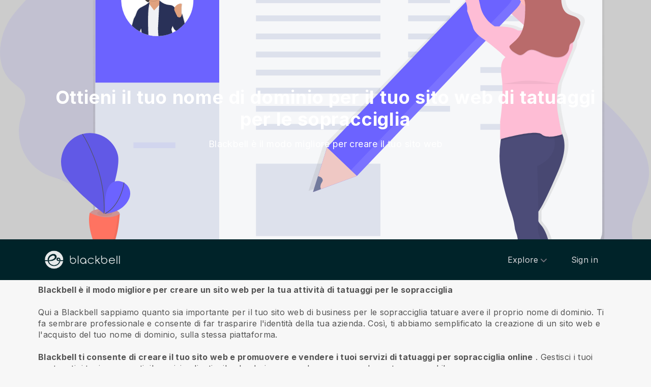

--- FILE ---
content_type: image/svg+xml
request_url: https://d2snvnzirxtkg3.cloudfront.net/blackbell/image/upload/c_crop,h_266,w_1084,x_10,y_74/c_scale,w_1500/v1561563696/permanent/ocCr3XqHQhWORWpUUAMw_zl5uy7.webp
body_size: 7572
content:
<svg id="eb784e0d-05db-44e6-8395-40b319063039" data-name="Layer 1" xmlns="http://www.w3.org/2000/svg" xmlns:xlink="http://www.w3.org/1999/xlink" width="1094" height="798.15" viewBox="0 0 1094 798.15"><defs><linearGradient id="b86fccb4-da21-4a09-8d3b-ff994f3aa5aa" x1="639.03" y1="672.43" x2="639.03" y2="50.93" gradientUnits="userSpaceOnUse"><stop offset="0" stop-color="gray" stop-opacity="0.25"/><stop offset="0.54" stop-color="gray" stop-opacity="0.12"/><stop offset="1" stop-color="gray" stop-opacity="0.1"/></linearGradient><linearGradient id="d2adb5db-d5c7-49ab-bfdd-50ec6aa449ae" x1="319.12" y1="309.68" x2="319.12" y2="212.15" xlink:href="#b86fccb4-da21-4a09-8d3b-ff994f3aa5aa"/><linearGradient id="fd1a872a-c2fb-4cd4-906a-a62e176bbce4" x1="332.56" y1="304.74" x2="332.56" y2="246.12" gradientTransform="matrix(-1, 0, 0, 1, 652, 0)" xlink:href="#b86fccb4-da21-4a09-8d3b-ff994f3aa5aa"/><linearGradient id="636ac3f3-8a9d-4cd8-9529-d45e35aeb867" x1="803.65" y1="796.85" x2="803.65" y2="184.5" xlink:href="#b86fccb4-da21-4a09-8d3b-ff994f3aa5aa"/></defs><title>wall post</title><g opacity="0.1"><path d="M119.37,170.3c10.2,17.75,4.55,40.79-6.53,58S86,259.17,73.72,275.59C49.31,308.35,43,360.08,73.78,387c6.63,5.8,14.83,10.39,18.87,18.21C98.23,416,94.1,429,89.89,440.43l-.35.94C73.63,484.5,97.07,532.3,141,545.83c24.31,7.49,46.25,19.63,62.49,39.26,14.19,17.16,22.39,38.33,31.75,58.53C252.16,680.11,274,715,304.18,741.57s69.56,44.18,109.76,42.73c91.82-3.31,159.43-100,251.16-105.09,6.61-.37,13.65-.12,19.18,3.52,7.8,5.14,10.19,15.23,13.47,24,17.37,46.43,69.67,67.83,116.5,84.09l88,30.58c47.8,16.6,98,33.45,148,25.76s98.82-48.75,96.65-99.31c-1.78-41.53-36.2-78.08-31.69-119.41,3.12-28.56,24.51-52.55,28.09-81.06,3.73-29.67-12.49-58.16-31.16-81.52-53.72-67.24-130.28-111.56-205-154.31-52.63-30.12-105.53-60.36-162.19-82-139.68-53.21-293.2-50.92-442-65.44-25.59-2.5-52.34-5.44-75.79-16.75-18-8.68-32.07-28.75-51.82-33-15.05-3.24-37.31,3.45-50.45,10.76C100.94,138.54,107.54,149.71,119.37,170.3Z" transform="translate(-53 -50.93)" fill="#6c63ff"/></g><path d="M1040.87,50.93H237.18A28,28,0,0,0,209.3,79.08V644.28a28,28,0,0,0,27.88,28.15h803.69a28,28,0,0,0,27.88-28.15V79.08A28,28,0,0,0,1040.87,50.93Z" transform="translate(-53 -50.93)" fill="url(#b86fccb4-da21-4a09-8d3b-ff994f3aa5aa)"/><path d="M1065.12,110.81V637.54a27.64,27.64,0,0,1-27.64,27.64H240.89a27.64,27.64,0,0,1-27.64-27.64V110.81Z" transform="translate(-53 -50.93)" fill="#f6f7f9"/><path d="M421.34,382.3V665.17H240.89c-15.26,0-27.64-12.62-27.64-28.18V382.3Z" transform="translate(-53 -50.93)" fill="#dde1ec"/><rect x="430.12" y="124.37" width="346.82" height="9.75" fill="#dde1ec"/><rect x="430.12" y="193.73" width="209.17" height="9.75" fill="#dde1ec"/><rect x="685.9" y="193.73" width="70.45" height="9.75" fill="#dde1ec"/><g opacity="0.1"><rect x="224.19" y="437.04" width="70.45" height="9.75" fill="#6c63ff"/></g><rect x="685.9" y="284.77" width="70.45" height="9.75" fill="#dde1ec"/><rect x="685.9" y="375.81" width="70.45" height="9.75" fill="#dde1ec"/><rect x="685.9" y="224.08" width="70.45" height="9.75" fill="#dde1ec"/><rect x="807.28" y="224.08" width="70.45" height="9.75" fill="#dde1ec"/><rect x="685.9" y="254.42" width="70.45" height="9.75" fill="#dde1ec"/><rect x="807.28" y="254.42" width="70.45" height="9.75" fill="#dde1ec"/><rect x="807.28" y="310.78" width="70.45" height="9.75" fill="#dde1ec"/><rect x="807.28" y="341.13" width="70.45" height="9.75" fill="#dde1ec"/><rect x="807.28" y="406.16" width="70.45" height="9.75" fill="#dde1ec"/><rect x="430.12" y="224.08" width="209.17" height="9.75" fill="#dde1ec"/><rect x="430.12" y="254.42" width="209.17" height="9.75" fill="#dde1ec"/><rect x="430.12" y="284.77" width="209.17" height="9.75" fill="#dde1ec"/><rect x="430.12" y="315.12" width="209.17" height="9.75" fill="#dde1ec"/><rect x="430.12" y="345.46" width="209.17" height="9.75" fill="#dde1ec"/><rect x="430.12" y="375.81" width="209.17" height="9.75" fill="#dde1ec"/><rect x="430.12" y="406.16" width="209.17" height="9.75" fill="#dde1ec"/><rect x="160.25" y="59.34" width="208.09" height="277.45" fill="#6c63ff"/><path d="M1065.12,82.63A27.64,27.64,0,0,0,1037.48,55H240.89a27.64,27.64,0,0,0-27.64,27.64v31.43h851.87Z" transform="translate(-53 -50.93)" fill="#e8eaf1"/><circle cx="193.85" cy="33.33" r="10.84" fill="#ff5252"/><circle cx="229.61" cy="33.33" r="10.84" fill="#ff0"/><circle cx="265.38" cy="33.33" r="10.84" fill="#69f0ae"/><path d="M378,249a60.41,60.41,0,0,1-13.52,38.17c-.33.41-.66.81-1,1.21h0a1.64,1.64,0,0,0-.18.22,61,61,0,0,1-10.47,9.59l-.5.37c-.69.49-1.39,1-2.1,1.42l-.49.31-1.05.65a5.33,5.33,0,0,1-.48.27,3.21,3.21,0,0,1-.41.25c-1.54.9-3.13,1.73-4.76,2.49-.18.1-.38.18-.57.27s-.41.2-.63.28-.65.29-1,.42a59.06,59.06,0,0,1-10.83,3.4,60.5,60.5,0,0,1-10.75,1.31h-.55l-1.43,0A60.59,60.59,0,0,1,303.11,308l-.87-.21q-3.06-.8-6-1.86c-1.19-.44-2.37-.92-3.52-1.43-.29-.13-.57-.25-.86-.39l-.87-.39-.76-.39h0l-.8-.41-.89-.47-1-.57-.16-.09a60.93,60.93,0,0,1-11.78-8.71c-.3-.29-.61-.57-.9-.88s-.63-.62-.93-.94A60.69,60.69,0,1,1,378,249Z" transform="translate(-53 -50.93)" fill="#fff"/><path d="M360,270.62a17.33,17.33,0,0,1-.59,2.67,2.47,2.47,0,0,1-.13.4c0-.38-.07-.78-.09-1.21h0c-.3-4.45-.56-11.48.34-15.64.85-3.91-5.34-2.72-9.47.78h0a10.89,10.89,0,0,0-2.88,3.61c-.09-.12-.18-.23-.28-.35a10.9,10.9,0,0,0-8.2-4.05,27.91,27.91,0,0,1-17.43-7.64c-.2-.81-.35-1.61-.47-2.42,0-.25-.08-.51-.11-.76a15.07,15.07,0,0,0,4.63-7.81s0-.08,0-.12a15.1,15.1,0,0,0,.38-3.32c0-.46,0-.9-.05-1.34,0-.16,0-.33-.05-.49s0-.38-.08-.56a6.61,6.61,0,0,0,.73-.38,8.38,8.38,0,0,0,3.24-3.67l0-.08a13.83,13.83,0,0,0,.64-1.66,0,0,0,0,0,0,0,20.07,20.07,0,0,0,.83-5c0-.21,0-.42,0-.65,0-1.31-.26-2.95-1.54-3.22-1.69-.36-2.92,2.19-4.63,1.92a2.6,2.6,0,0,1-1.34-.81c-1.16-1.15-1.94-2.63-3.1-3.79a10.6,10.6,0,0,0-6.62-2.81,25,25,0,0,0-7.28.67,12.26,12.26,0,0,0-3.76,1.28,4.48,4.48,0,0,0-2.25,3.09,4.41,4.41,0,0,0,0,.85c0,.42,0,.86,0,1.29a4.8,4.8,0,0,1-.07.55,4.57,4.57,0,0,1-2.31,2.76c-1.06.63-2.24,1.07-3.25,1.79a8.51,8.51,0,0,0-3.13,5,13.22,13.22,0,0,0-.35,3.39,22.43,22.43,0,0,0,.17,3.08,33.06,33.06,0,0,0,2.86,9.92,15.84,15.84,0,0,0,1.42,2.5s0,0,0,0c.14.2.28.38.43.55a15.09,15.09,0,0,0,3.23,2.73l.69.47a2,2,0,0,0,1.71.44,1.82,1.82,0,0,0,.52-.3,4,4,0,0,0,1.25-3.15v-.16a1,1,0,0,1,0,.17,1.64,1.64,0,0,1,0,.23l.1,0a14.8,14.8,0,0,1,0,1.53,5.59,5.59,0,0,1,0,.62c0,.12,0,.24,0,.35l-.16.14h0c-.33.28-.93.77-1.76,1.42h0a52.89,52.89,0,0,1-11.24,6.69,16,16,0,0,0-9.21,10.23,35.89,35.89,0,0,1-4.37,9.47c-.48.7-1.8,6-3.34,11.44.3.33.62.64.93.94s.6.59.9.88a60.93,60.93,0,0,0,11.78,8.71l.16.09,1,.57.89.47c0-.75-.1-1.44-.15-2.09,0-.39-.06-.76-.1-1.12.23-.38.43-.72.62-1,0,.29.07.61.1,1h0c.11,1,.22,2.23.34,3.64q0,.67.1,1.4c0-.49-.05-1-.09-1.4l.76.39.87.39c.28.14.56.26.86.39,1.15.51,2.33,1,3.52,1.43q2.91,1.07,6,1.86l.87.21a60.59,60.59,0,0,0,14.19,1.67l1.43,0h.55A60.5,60.5,0,0,0,330,308.34a59.06,59.06,0,0,0,10.83-3.4q.49-.2,1-.42c.22-.09.42-.18.63-.28s.39-.17.57-.27c-1-3.51-1.54-5.76-1.54-5.76l1.32-3.39.16-.41.4-1.05v0c0,.13.06.26.11.39v0a15.93,15.93,0,0,0,4.7,7.49,5.33,5.33,0,0,0,.48-.27l1.05-.65.49-.31c.72-.47,1.41-.93,2.1-1.42l.5-.37a61,61,0,0,0,10.47-9.59l.18-.22h0c.34-.4.67-.8,1-1.21Zm-8.72,4.56a1.1,1.1,0,0,1,.09.15l-.08-.07Z" transform="translate(-53 -50.93)" fill="url(#d2adb5db-d5c7-49ab-bfdd-50ec6aa449ae)"/><path d="M351.44,273.31v.08l.07.07C351.49,273.4,351.46,273.36,351.44,273.31Zm-61.16,30c-.1-1.4-.2-2.66-.29-3.74-.07-.76-.14-1.44-.2-2a.18.18,0,0,1,0-.08c0-.14,0-.27,0-.4a23,23,0,0,0-2.36,4.7l.16.09,1,.57.89.47.8.41q0,.67.1,1.4C290.33,304.25,290.31,303.79,290.28,303.34Zm13.31-57.17,0,0,0,0,.05.09h0a.23.23,0,0,1,0,.07A.39.39,0,0,0,303.59,246.17Z" transform="translate(-53 -50.93)" fill="url(#fd1a872a-c2fb-4cd4-906a-a62e176bbce4)"/><path d="M321,235.93s-3.61,16.22,6.31,24.79S303.88,276,298,268.83,302.08,258,302.08,258s5-4.06,0-16.22Z" transform="translate(-53 -50.93)" fill="#e0a17e"/><path d="M330,308.34a60.5,60.5,0,0,1-10.75,1.31h-.55l-1.43,0A60.59,60.59,0,0,1,303.11,308l-.87-.21q-3.06-.8-6-1.86l-1-15,4.34-20.77,2.55-12.24.72-3.42.73,1,.16.22.2.26,8,10.65,8.19-8.82.42-.46,2.25-2.43.85-.91.4,3.09,1.44,11.11,2.67,20.49Z" transform="translate(-53 -50.93)" fill="#f0f1f5"/><path d="M352.32,298.56c-.69.49-1.39,1-2.1,1.42l-.49.31-1.05.65a5.33,5.33,0,0,1-.48.27,3.21,3.21,0,0,1-.41.25A16.08,16.08,0,0,1,343,294.4a11,11,0,0,1-.3-1.06,1,1,0,0,1,0-.17l-.57,1.5L340.38,299s.52,2.12,1.45,5.48q-.49.23-1,.42a59.06,59.06,0,0,1-10.83,3.4,60.5,60.5,0,0,1-10.75,1.31h-.55a99.44,99.44,0,0,1-.53-14l1.32-25.17.67-12.7.37-7s.13.14.38.37.42.4.72.67h0a27,27,0,0,0,16,6.61,10.62,10.62,0,0,1,8.32,4.42,19.59,19.59,0,0,1,3.39,8.65l.3,2.75s0,0,0,0l.08.78.11,1Z" transform="translate(-53 -50.93)" opacity="0.1"/><path d="M352.82,298.2l-.5.37c-.69.49-1.39,1-2.1,1.42l-.49.31-1.05.65a16.58,16.58,0,0,1-5.18-7.22v0a2.77,2.77,0,0,1-.12-.36c-.11-.35-.21-.72-.29-1.08l-.41,1.07-.56,1.45-1.28,3.34s.59,2.4,1.63,6.1c-.21.1-.41.2-.63.28s-.65.29-1,.42a59.06,59.06,0,0,1-10.83,3.4,60.5,60.5,0,0,1-10.75,1.31,99.49,99.49,0,0,1-.63-14.92l1.28-24.39.68-13,.33-6.13.06-1.27a2,2,0,0,0,.17.17,27.09,27.09,0,0,0,17,7.49,10.62,10.62,0,0,1,8.24,4.31,19.54,19.54,0,0,1,3.48,8.76l.53,4.93v.07h0l.11,1Z" transform="translate(-53 -50.93)" fill="#293158"/><path d="M304.2,253l0,.61-.16,2.32-.56,7.94s-.33,2.29-.57,7.45c-.35,6.8-.56,18.58.25,36.7l-.87-.21q-3.06-.8-6-1.86c-1.19-.44-2.37-.92-3.52-1.43-.29-.13-.57-.25-.86-.39-.29-4-.64-6.45-.64-6.45s-.27.34-.68,1c-.17.27-.38.6-.6,1l-.05.09h0q-.29.5-.62,1.14c-.25.5-.5,1-.74,1.63l-1-.57-.16-.09a60.93,60.93,0,0,1-11.78-8.71c1.61-5.67,3-11.37,3.5-12.1a34.76,34.76,0,0,0,4.25-9.27,15.71,15.71,0,0,1,9-10A36.5,36.5,0,0,0,304.18,253a0,0,0,0,1,0,0A0,0,0,0,0,304.2,253Z" transform="translate(-53 -50.93)" opacity="0.1"/><path d="M304.21,252.72a54.08,54.08,0,0,1-12.81,8.07,15.71,15.71,0,0,0-9,10,34.76,34.76,0,0,1-4.25,9.27c-.49.73-1.89,6.44-3.5,12.12.29.3.6.59.9.88a60.93,60.93,0,0,0,11.78,8.71l.16.09a22.88,22.88,0,0,1,2.2-4.24l.05-.08c.35-.52.57-.8.57-.8s.09.66.22,1.85.3,3,.46,5.1l.87.39c.28.14.56.26.86.39,1.15.51,2.33,1,3.52,1.43q2.91,1.07,6,1.86c-.82-17.94-.64-29.76-.31-36.73.26-5.62.61-8.11.61-8.11l1.27-7.3.36-2.06.17-1Z" transform="translate(-53 -50.93)" fill="#293158"/><path d="M310.64,251.71a14.81,14.81,0,0,1-6.49-1.49,29.17,29.17,0,0,0-2.07-7.53L321,236.84a36.22,36.22,0,0,0-.39,11A14.82,14.82,0,0,1,310.64,251.71Z" transform="translate(-53 -50.93)" opacity="0.1"/><circle cx="257.64" cy="185.01" r="14.87" fill="#e0a17e"/><g opacity="0.1"><path d="M340.86,304.94c-1.17-4.11-1.82-6.81-1.82-6.81l2.25-5.86a12.65,12.65,0,0,0,.77,2.4l.05.13-1.28,3.34s.59,2.4,1.63,6.1c-.21.1-.41.2-.63.28S341.18,304.81,340.86,304.94Z" transform="translate(-53 -50.93)"/></g><path d="M358.41,276.94s-1.35-13.07,0-19.38-15.77.9-12.17,9.46a73.58,73.58,0,0,0,7.21,13.52Z" transform="translate(-53 -50.93)" fill="#e0a17e"/><path d="M363.29,288.6a61.05,61.05,0,0,1-10.47,9.59l-.5.37c-.69.49-1.39,1-2.1,1.42a42.26,42.26,0,0,1-4.3-6.13l-.13-.23,3.61-18.93.38.39c.16.15.37.35.62.55h0l.05,0c1.87,1.6,5.82,4,7.72-1.58a16.85,16.85,0,0,0,.69-3l.37,1.38h0l.22.81,4,15.09h0Z" transform="translate(-53 -50.93)" opacity="0.1"/><path d="M363.29,288.6a61,61,0,0,1-10.47,9.59l-.5.37c-.69.49-1.39,1-2.1,1.42l-.49.31a43.62,43.62,0,0,1-3.94-5.78l.13-.67,3.48-18.26s.18.21.49.5l.62.55c.26.22.56.46.89.68a0,0,0,0,1,0,0c2.07,1.42,5.22,2.49,6.82-2.5a16.89,16.89,0,0,0,.64-2.84l.46,1.7Z" transform="translate(-53 -50.93)" fill="#293158"/><path d="M363.29,288.6a61,61,0,0,1-10.47,9.59l-.5.37c-.69.49-1.39,1-2.1,1.42l-.49.31a43.62,43.62,0,0,1-3.94-5.78l.13-.67,3.48-18.26s.18.21.49.5l.62.55c.26.22.56.46.89.68a0,0,0,0,1,0,0c2.07,1.42,5.22,2.49,6.82-2.5a16.89,16.89,0,0,0,.64-2.84l.46,1.7Z" transform="translate(-53 -50.93)" opacity="0.02"/><path d="M289.79,297.58l-.05.08c0-.05,0-.11,0-.15.63-2.19,1.2-3.67,1.71-4.11,0,0,.67,4.45,1.27,11.12-.29-.13-.57-.25-.86-.39l-.87-.39c-.15-2.15-.31-3.9-.46-5.1s-.22-1.85-.22-1.85S290.14,297.06,289.79,297.58Z" transform="translate(-53 -50.93)" opacity="0.1"/><path d="M310.82,231.84a4.08,4.08,0,0,1,2.55-.46,2.91,2.91,0,0,1,1,.7c1.17,1.11,2.33,2.4,3.91,2.74a7.56,7.56,0,0,0,2.93-.13,14,14,0,0,0,4.82-1.47c3.35-2,4.42-6.33,4.63-10.22.07-1.31-.2-3-1.49-3.28-1.64-.35-2.84,2.14-4.5,1.87a2.51,2.51,0,0,1-1.3-.79c-1.13-1.13-1.9-2.58-3-3.72a10.31,10.31,0,0,0-6.44-2.76,24.08,24.08,0,0,0-7.09.67,11.65,11.65,0,0,0-3.65,1.25,4.39,4.39,0,0,0-2.2,3c-.11.87.12,1.77-.05,2.63a4.42,4.42,0,0,1-2.24,2.71c-1,.62-2.18,1-3.16,1.76a8.37,8.37,0,0,0-3.05,4.86,16.46,16.46,0,0,0-.16,5.83,32.28,32.28,0,0,0,2.78,9.72,13.77,13.77,0,0,0,1.81,3,16.81,16.81,0,0,0,3.65,3,2.22,2.22,0,0,0,1.83.55,1.59,1.59,0,0,0,.51-.3c1.28-1.07,1.4-3,1-4.63s-1.08-3.18-1.16-4.84a2.33,2.33,0,0,1,.26-1.35,6,6,0,0,1,.9-.91,5.44,5.44,0,0,0,1-1.69,16.53,16.53,0,0,0,1.55-4.86,6.55,6.55,0,0,0-.87-4A5.17,5.17,0,0,0,310.82,231.84Z" transform="translate(-53 -50.93)" opacity="0.1"/><path d="M310.82,231.32a4.08,4.08,0,0,1,2.55-.46,2.91,2.91,0,0,1,1,.7c1.17,1.11,2.33,2.4,3.91,2.74a7.56,7.56,0,0,0,2.93-.13,14,14,0,0,0,4.82-1.47c3.35-2,4.42-6.33,4.63-10.22.07-1.31-.2-3-1.49-3.28-1.64-.35-2.84,2.14-4.5,1.87a2.51,2.51,0,0,1-1.3-.79c-1.13-1.13-1.9-2.58-3-3.72a10.31,10.31,0,0,0-6.44-2.76,24.08,24.08,0,0,0-7.09.67,11.65,11.65,0,0,0-3.65,1.25,4.39,4.39,0,0,0-2.2,3c-.11.87.12,1.77-.05,2.63a4.42,4.42,0,0,1-2.24,2.71c-1,.62-2.18,1-3.16,1.76a8.37,8.37,0,0,0-3.05,4.86,16.46,16.46,0,0,0-.16,5.83,32.28,32.28,0,0,0,2.78,9.72,13.77,13.77,0,0,0,1.81,3,16.81,16.81,0,0,0,3.65,3,2.22,2.22,0,0,0,1.83.55,1.59,1.59,0,0,0,.51-.3c1.28-1.07,1.4-3,1-4.63s-1.08-3.18-1.16-4.84a2.33,2.33,0,0,1,.26-1.35,6,6,0,0,1,.9-.91,5.44,5.44,0,0,0,1-1.69,16.53,16.53,0,0,0,1.55-4.86,6.55,6.55,0,0,0-.87-4A5.17,5.17,0,0,0,310.82,231.32Z" transform="translate(-53 -50.93)" fill="#463e3b"/><ellipse cx="176" cy="557.1" rx="25.19" ry="9.25" fill="#cd9494"/><ellipse cx="176" cy="556.07" rx="12.85" ry="4.72" opacity="0.05"/><path d="M203.8,606s27.76,15.42,50.38,2.06c0,0-3.08,53.47-18.51,58.61H215.12S197.64,630.64,203.8,606Z" transform="translate(-53 -50.93)" fill="#ff7361"/><path d="M250.75,508c7.07,25.83-23.07,99.41-23.07,99.41s-63.39-48-70.46-73.82A48.48,48.48,0,1,1,250.75,508Z" transform="translate(-53 -50.93)" fill="#6c63ff"/><path d="M250.75,508c7.07,25.83-23.07,99.41-23.07,99.41s-63.39-48-70.46-73.82A48.48,48.48,0,1,1,250.75,508Z" transform="translate(-53 -50.93)" opacity="0.1"/><path d="M191.45,474.17s39.46,59.57,36.49,133.37" transform="translate(-53 -50.93)" fill="none" stroke="#535461" stroke-miterlimit="10"/><path d="M260.82,555.2S225,535.73,229.57,607.59c0,0,29.85-1.07,40.44-25.42a21.12,21.12,0,0,0-8.66-26.67Z" transform="translate(-53 -50.93)" fill="#6c63ff"/><path d="M261.41,555.32s-4.62,37.3-31.84,52.27" transform="translate(-53 -50.93)" fill="none" stroke="#535461" stroke-miterlimit="10"/><path d="M250.82,609.77c-1,12.3-5.31,50.5-18.22,54.81H214.17c.59,1.31.95,2.06.95,2.06h20.57C251.1,661.49,254.19,608,254.19,608A37.44,37.44,0,0,1,250.82,609.77Z" transform="translate(-53 -50.93)" opacity="0.05"/><rect x="430.12" y="472.81" width="209.17" height="121.39" fill="#dde1ec"/><path d="M1035.83,284.14a8.76,8.76,0,0,0,0-1.18c-.36-4.88-5-8.41-9.6-10.29s-9.74-2.8-13.81-5.65c-6.88-4.82-9-13.83-9.62-22.07-.19-2.56-.27-5.12-.28-7.69s.16-5.41.4-8.11c.4-4.48,1.06-9.12,1-13.61a26.15,26.15,0,0,0-2.4-12.45c-4.08-8.06-13.24-12.18-21.72-15.69-3.26-1.35-6.6-2.72-10.14-2.87-3.74-.16-7.38,1.05-10.92,2.25-5.62,1.9-11.32,4.37-17.13,5.66-3.26.72-6.83.18-10,1.33-6.22,2.28-7.55,7.87-7.45,14,0,.39,0,.77,0,1.16-.62-.57-1.26-1.11-1.91-1.63l-.38-.3q-1-.81-2.13-1.53l-.36-.23a35.84,35.84,0,0,0-4.79-2.61l-.25-.11q-1.25-.55-2.54-1l-.16-.06a36.46,36.46,0,0,0-5.46-1.44h0a36.37,36.37,0,0,0-32.52,10.22l-6.87,7h0c-31.23-7-32.63,20.13-32.63,20.13l.23-.05-.08.19A96.44,96.44,0,0,0,837,247.67L595.83,494l-24.38,75.56,13.69-4.88,62.54-22.34L871.62,313.58c16.76,11.91,34.18,27.87,34.18,27.87S895,347.16,899,373.32c4.89,32-2.46,77.55-2.46,77.55v29.46l1.38-.38c-.17,1-.35,2-.52,3.15a168.08,168.08,0,0,0-.86,44.72c3.7,31.26,18.48,73.94,18.48,73.94s5.54,15,6.78,27.05a25.22,25.22,0,0,0,1.58,6.95,55.26,55.26,0,0,1,4.32,20.87c0,13.08,1.71,32.71,9.5,52.74,6.25,16.08,8.56,25.5,9.25,31-4.43,5.86-10.22,12.25-14.79,12.89-8.62,1.2-25.26,2.4-14.17,16.83a10.21,10.21,0,0,0,1.29,1.37c-8.42,1.36-17.68,4.36-8.68,16.06,11.09,14.43,76.39,7.82,76.39,7.82s.42-8,0-16.82c4.58-.32,7.41-.61,7.41-.61s1.85-34.87-6.16-39.08a16.9,16.9,0,0,0-4.32,1.06c-.86-4.82-1.52-10.81-1.93-15.25l3.17-.24V672.1s-3.7-32.46-17.25-46.89a29.15,29.15,0,0,1-4.43-6c.1-4.17.11-10,.06-16.73a13.89,13.89,0,0,1,1.91-2.52s7.39-9,32.65-66.13c14.9-33.69,11.58-53.14,6.35-63.44-1-3.66-3.6-14.11-7-33.35-4.31-24.65.62-48.7.62-48.7s16-41.48,23.41-58.31a27.39,27.39,0,0,0,2.08-12.85c1.93-1.41,2.86-3.76,3.69-6l7.59-20.25c.82-2.19,1.66-4.47,1.48-6.8ZM932.75,247.68a30.8,30.8,0,0,0,2.75,3.66h0s-1.13-1.18-3-3.08C932.59,248.07,932.67,247.87,932.75,247.68Zm-37.32,41.57,20.89-21.34c7.22,6.6,14.95,13.34,21.41,18.89a61.84,61.84,0,0,1-2.44,8.37c-2.8,1.39-6.5,1.84-11-.61C917.16,290.71,904,289.57,895.43,289.25Z" transform="translate(-53 -50.93)" fill="url(#636ac3f3-8a9d-4cd8-9529-d45e35aeb867)"/><path d="M878.62,210.5S863.13,219.44,867.9,232c0,0,16.09,4.77,22.64,16.69s57.21,54.82,57.21,54.82L984.69,285s-12.85-17.16-53.5-29.14c0,0-24-25.69-32.31-30.45S878.62,210.5,878.62,210.5Z" transform="translate(-53 -50.93)" fill="#febdd5"/><path d="M878.62,210.5S863.13,219.44,867.9,232c0,0,16.09,4.77,22.64,16.69s57.21,54.82,57.21,54.82L984.69,285s-12.85-17.16-53.5-29.14c0,0-24-25.69-32.31-30.45S878.62,210.5,878.62,210.5Z" transform="translate(-53 -50.93)" opacity="0.05"/><path d="M602.62,496.37,871.4,215a34.68,34.68,0,0,1,49-1.12h0a34.68,34.68,0,0,1,1.12,49L652.78,544.29l-73.74,27Z" transform="translate(-53 -50.93)" fill="#6c63ff"/><path d="M905.75,208.89h0a34.68,34.68,0,0,1,1.12,49L638.1,539.26l-55.36,20.25L579,571.27l73.74-27L921.55,263a34.68,34.68,0,0,0-1.12-49h0a34.52,34.52,0,0,0-20.31-9.41A34.82,34.82,0,0,1,905.75,208.89Z" transform="translate(-53 -50.93)" fill="#fff" opacity="0.1"/><polygon points="549.62 445.45 599.78 493.36 539.28 515.5 526.04 520.34 534.43 493.71 549.62 445.45" fill="#efc8c4"/><path d="M587.43,544.63a14.75,14.75,0,0,1,5.16,2.07c1.82,1.31,3.14,3.58,2.64,5.76a13.82,13.82,0,0,1-2.08,3.77,11.77,11.77,0,0,0-.87,10.2L579,571.27Z" transform="translate(-53 -50.93)" fill="#727a9c"/><path d="M975.16,718.8s1.79,26.22,4.77,29.2-26.82,4.77-26.82,4.77l4.17-34Z" transform="translate(-53 -50.93)" fill="#ffb9b9"/><path d="M975.16,718.8s1.79,26.22,4.77,29.2-26.82,4.77-26.82,4.77l4.17-34Z" transform="translate(-53 -50.93)" opacity="0.05"/><path d="M981.71,739.06s-4.17,0-19.07,7.75c0,0-10.13-1.79-14.3-16.09,0,0-12.51,21.45-20.86,22.64s-24.43,2.38-13.71,16.69,73.89,7.75,73.89,7.75S989.46,743.23,981.71,739.06Z" transform="translate(-53 -50.93)" fill="#cbcdda"/><path d="M981.71,739.06s-4.17,0-19.07,7.75c0,0-10.13-1.79-14.3-16.09,0,0-12.51,21.45-20.86,22.64s-24.43,2.38-13.71,16.69,73.89,7.75,73.89,7.75S989.46,743.23,981.71,739.06Z" transform="translate(-53 -50.93)" opacity="0.05"/><path d="M972.77,759.32l-4.17,11.32-27.41-7.75,1.56-11.24.38-2.71,1-7.5s23.24-6,23.24-3a46.23,46.23,0,0,0,1.53,7.26c1,3.66,2.15,7.84,3,10.59C972.42,758.13,972.77,759.32,972.77,759.32Z" transform="translate(-53 -50.93)" fill="#ffb9b9"/><path d="M957.82,603.91c-1.88,3.18-4,9.14-.05,16.58a28.87,28.87,0,0,0,4.28,5.94c13.11,14.3,16.69,46.48,16.69,46.48v51.84l-8.94.69-14.3,1.1L934,638.36s-12.51-64.36-6.55-75.68,11.32-82.23,11.32-82.23l4.95-5.12,11.74-12.16h34a22.84,22.84,0,0,1,6.61,7.39c5.7,9.44,10.82,29.07-4.82,65.31-24.43,56.61-31.58,65.55-31.58,65.55A13.73,13.73,0,0,0,957.82,603.91Z" transform="translate(-53 -50.93)" fill="#4c4c78"/><path d="M957.82,603.91c-1.88,3.18-4,9.14-.05,16.58a28.87,28.87,0,0,0,4.28,5.94c13.11,14.3,16.69,46.48,16.69,46.48v51.84l-8.94.69-14.3,1.1L934,638.36s-12.51-64.36-6.55-75.68,11.32-82.23,11.32-82.23l4.95-5.12,11.74-12.16h34a22.84,22.84,0,0,1,6.61,7.39c5.7,9.44,10.82,29.07-4.82,65.31-24.43,56.61-31.58,65.55-31.58,65.55A13.73,13.73,0,0,0,957.82,603.91Z" transform="translate(-53 -50.93)" opacity="0.05"/><path d="M968.94,745.72l-25.81,3.22,1-7.5s23.24-6,23.24-3A46.23,46.23,0,0,0,968.94,745.72Z" transform="translate(-53 -50.93)" opacity="0.1"/><path d="M956.09,527.52s1.48,46.91,1.73,76.39c.05,6.67,0,12.45-.05,16.58a36.74,36.74,0,0,1-.48,6.54c-1.79,5.36,1.79,17.28,1.79,17.28,14.9,39.33,10.73,73.89,10.73,73.89v26.22L941.19,748s4.77-3.58-8.34-38.14c-7.53-19.86-9.16-39.31-9.19-52.28a55.94,55.94,0,0,0-4.18-20.68A25.52,25.52,0,0,1,918,630c-1.19-11.92-6.55-26.82-6.55-26.82s-14.3-42.31-17.88-73.3a170.67,170.67,0,0,1,.83-44.33,110.63,110.63,0,0,1,2.15-11.09s58.25-36.66,80.25-11.32a28.69,28.69,0,0,1,5,8.34,55.06,55.06,0,0,1,2.81,9.28C991.37,514.42,956.09,527.52,956.09,527.52Z" transform="translate(-53 -50.93)" fill="#4c4c78"/><circle cx="901.3" cy="185.2" r="30.39" fill="#ffb9b9"/><path d="M937.62,255.19s12.51,35.16,0,53.63,39.92,12.51,39.92,12.51l20.26-24.43s-23.84,0-25-41.71S937.62,255.19,937.62,255.19Z" transform="translate(-53 -50.93)" fill="#ffb9b9"/><path d="M997.8,477.46a78.2,78.2,0,0,1-13.28,3.33c-7.42,1.14-16.17,1.19-21.29-3.33-3-2.68-10.51-3-19.49-2.15-18.91,1.81-44.51,8.87-49.41,10.26a110.63,110.63,0,0,1,2.15-11.09s58.25-36.66,80.25-11.32h12.71a22.84,22.84,0,0,1,6.61,7.39C997.16,475.29,997.8,477.46,997.8,477.46Z" transform="translate(-53 -50.93)" opacity="0.1"/><path d="M972.77,759.32l-4.17,11.32-27.41-7.75,1.56-11.24c4.71,10.42,12.74,11.83,12.74,11.83,8.66-4.5,13.7-6.39,16.4-7.18C972.42,758.13,972.77,759.32,972.77,759.32Z" transform="translate(-53 -50.93)" opacity="0.1"/><path d="M974.56,756.34s-4.17,0-19.07,7.75c0,0-10.13-1.79-14.3-16.09,0,0-12.51,21.45-20.86,22.64S895.9,773,906.63,787.33s73.89,7.75,73.89,7.75S982.31,760.51,974.56,756.34Z" transform="translate(-53 -50.93)" fill="#cbcdda"/><path d="M833.19,241.95s1.35-26.89,31.56-19.95L857,236.53Z" transform="translate(-53 -50.93)" fill="#ffb9b9"/><path d="M974,304.06s-29.2-4.77-36.95-10.73c0,0-6,11.32-16.69,5.36s-35.75-5.36-35.75-5.36-20.86-11.32-25-36.95c0,0-4.17-15.49-3-19.66,0,0-15.49-16.09-23.24,5.36,3,14.9,5.36,13.71,4.77,25.62l9.53,26.22s.6,8.94,17.88,20.86,36.95,30.39,36.95,30.39-10.43,5.66-6.55,31.58c4.73,31.68-2.38,76.87-2.38,76.87v29.2s59.59-17.28,69.72-8.34,34.56,0,34.56,0-3-10.13-7.15-34.56.6-48.27.6-48.27,15.49-41.12,22.64-57.8-5.36-39.33-17.88-47.67-17.17-3.33-17.17-3.33S1000.78,298.7,974,304.06Z" transform="translate(-53 -50.93)" fill="#febdd5"/><path d="M921.43,228.69a10.54,10.54,0,0,0,.62,3.64,11.48,11.48,0,0,0,2.79,3.47c4.46,4.36,8.38,9.54,9.95,15.58,1.06,4.09,1,8.37.94,12.6-.26,17.11-1,35.58-11.54,49-3.88,4.95-8.88,8.88-13.57,13.07A4.09,4.09,0,0,0,909.2,328a3.57,3.57,0,0,0,.44,2.36c2.18,4.53,6.77,7.31,11.12,9.83,2,1.15,4.08,2.34,6.38,2.41,5.42.18,9-5.55,13.93-7.8,7.18-3.28,15.23,1.28,22.36,4.68a78.79,78.79,0,0,0,16.14,5.63c7.63,1.76,16.25,2.19,22.67-2.28a17.31,17.31,0,0,0,7.06-11.05c.52-2.91.44-6.29,2.64-8.26,1.14-1,2.69-1.44,3.91-2.34,1.91-1.4,2.81-3.75,3.62-6l7.34-20.07a16.49,16.49,0,0,0,1.43-6.74c-.35-4.83-4.81-8.34-9.28-10.2s-9.42-2.77-13.36-5.6c-6.65-4.78-8.71-13.71-9.31-21.88a105.34,105.34,0,0,1,.12-16.85c.73-8.31,2.35-17.17-1.35-24.65-3.95-8-12.81-12.07-21-15.55-3.15-1.34-6.39-2.69-9.81-2.84-3.62-.16-7.14,1-10.56,2.23-5.44,1.89-11,4.33-16.57,5.61-3.15.72-6.61.18-9.65,1.32C916.3,204.16,921.43,219.7,921.43,228.69Z" transform="translate(-53 -50.93)" opacity="0.1"/><path d="M921.43,227.5a10.54,10.54,0,0,0,.62,3.64,11.48,11.48,0,0,0,2.79,3.47c4.46,4.36,8.38,9.54,9.95,15.58,1.06,4.09,1,8.37.94,12.6-.26,17.11-1,35.58-11.54,49-3.88,4.95-8.88,8.88-13.57,13.07a4.09,4.09,0,0,0-1.43,1.91,3.57,3.57,0,0,0,.44,2.36c2.18,4.53,6.77,7.31,11.12,9.83,2,1.15,4.08,2.34,6.38,2.41,5.42.18,9-5.55,13.93-7.8,7.18-3.28,15.23,1.28,22.36,4.68a78.79,78.79,0,0,0,16.14,5.63c7.63,1.76,16.25,2.19,22.67-2.28a17.31,17.31,0,0,0,7.06-11.05c.52-2.91.44-6.29,2.64-8.26,1.14-1,2.69-1.44,3.91-2.34,1.91-1.4,2.81-3.75,3.62-6l7.34-20.07a16.49,16.49,0,0,0,1.43-6.74c-.35-4.83-4.81-8.34-9.28-10.2s-9.42-2.77-13.36-5.6c-6.65-4.78-8.71-13.71-9.31-21.88a105.34,105.34,0,0,1,.12-16.85c.73-8.31,2.35-17.17-1.35-24.65-3.95-8-12.81-12.07-21-15.55-3.15-1.34-6.39-2.69-9.81-2.84-3.62-.16-7.14,1-10.56,2.23-5.44,1.89-11,4.33-16.57,5.61-3.15.72-6.61.18-9.65,1.32C916.3,203,921.43,218.51,921.43,227.5Z" transform="translate(-53 -50.93)" fill="#b96b6b"/><path d="M897.41,390.13S902.16,389,926,385.4s65.55,4.77,65.55,4.77" transform="translate(-53 -50.93)" opacity="0.05"/></svg>